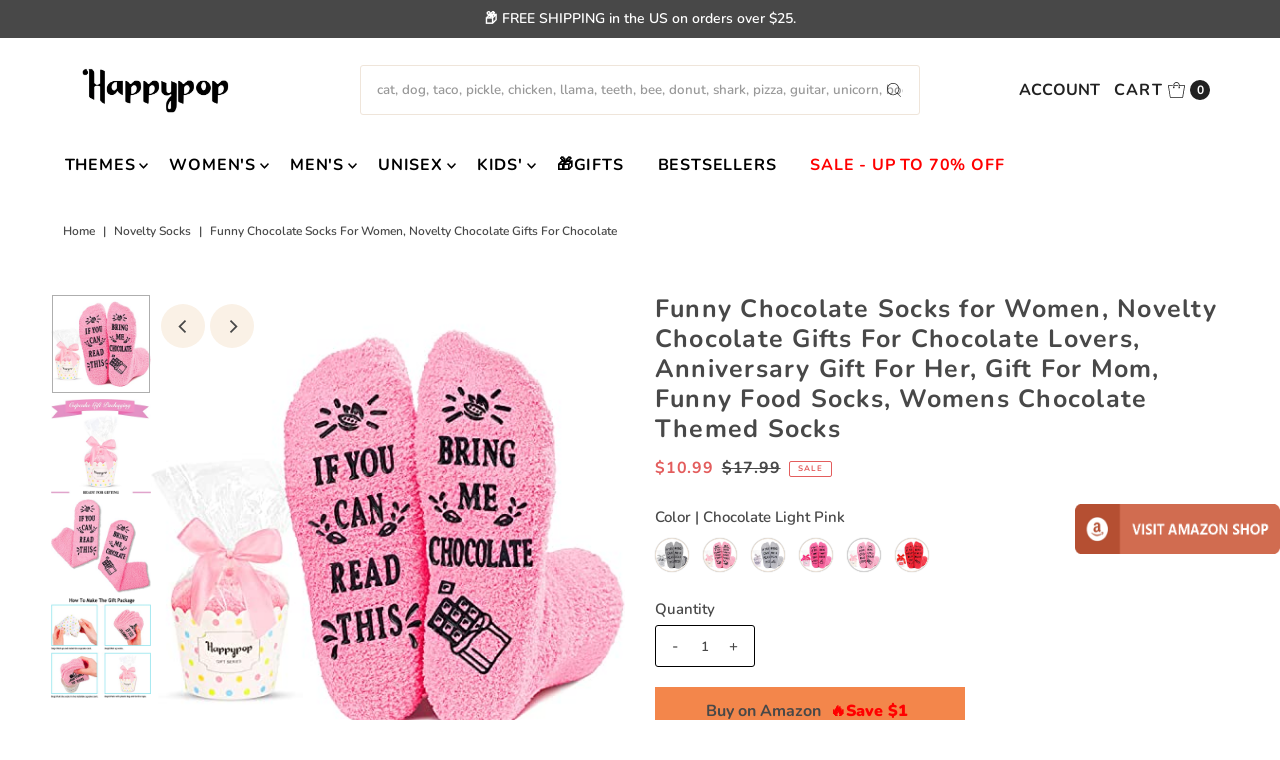

--- FILE ---
content_type: text/html; charset=utf-8
request_url: https://www.happypopsox.com/products/womens-novelty-crew-length-fluffy-non-slip-slipper-chocolate-socks?view=listing
body_size: 1396
content:




<template data-html="listing">

  <div class="product-index-inner">
  
    
      
    
      
    
      
    
      
    
      
    
      
    
      
    
      
    
      
    
      
    
      
    
      
    
      
    
      
    
      
    
      
    
      
    
      
    
      
    
      
    
      
    
      
    
      
    
      
    
      
    
      
    
      
    
      
    
      
    
      
    
      
    

    
      <div class="sale-item sale-item--percentage icn">
      
          
          
          Save 39%
        
      </div><!-- /.sale-item -->
    

    

  

  

  <div class="prod-image">
    <a href="/products/womens-novelty-crew-length-fluffy-non-slip-slipper-chocolate-socks" title="Funny Chocolate Socks for Women, Novelty Chocolate Gifts For Chocolate Lovers, Anniversary Gift For Her, Gift For Mom, Funny Food Socks, Womens Chocolate Themed Socks">
      <div class="reveal"><div class="box-ratio" style="padding-bottom: 100.0%;">
            <img class="lazyload lazyload-fade first-image"
              data-src="//www.happypopsox.com/cdn/shop/products/51ll3R_H1rL_{width}x.jpg?v=1700849638"
              data-sizes="auto"
              data-original="//www.happypopsox.com/cdn/shop/products/51ll3R_H1rL_500x.jpg?v=1700849638"
              alt="">
          </div>
          <noscript>
            <img src="//www.happypopsox.com/cdn/shop/products/51ll3R_H1rL_1024x.jpg?v=1700849638" alt="">
          </noscript>

          
            <div class="hidden">
               <div class="box-ratio " style="padding-bottom: 95.2%;">
    <img class="lazyload lazyload-fade "
      id="23748861853731"
      data-src="//www.happypopsox.com/cdn/shop/products/41PIY-iq4fL_{width}x.jpg?v=1700849640"
      data-sizes="auto"
      data-original="//www.happypopsox.com/cdn/shop/products/41PIY-iq4fL_500x.jpg?v=1700849640"data-widths="[180, 360, 540, 720, 900]"alt="Funny Chocolate Socks for Women, Novelty Chocolate Gifts For Chocolate Lovers, Anniversary Gift For Her, Gift For Mom, Funny Food Socks, Womens Chocolate Themed Socks">
  </div>
               <noscript>
                 <img src="//www.happypopsox.com/cdn/shop/products/41PIY-iq4fL_500x.jpg?v=1700849640" alt="Funny Chocolate Socks for Women, Novelty Chocolate Gifts For Chocolate Lovers, Anniversary Gift For Her, Gift For Mom, Funny Food Socks, Womens Chocolate Themed Socks">
               </noscript>
             </div>
          
</div>
    </a>
  </div>

  
    <div class="product__grid--buttons">
      
        <button class="quick-view-6779226751011 product-listing__quickview-trigger js-modal-open js-quickview-trigger" type="button" name="button" data-wau-modal-target="quickview" data-product-url="/products/womens-novelty-crew-length-fluffy-non-slip-slipper-chocolate-socks?view=quick">
          <svg class="vantage--icon-theme-search " version="1.1" xmlns="http://www.w3.org/2000/svg" xmlns:xlink="http://www.w3.org/1999/xlink" x="0px" y="0px"
     viewBox="0 0 20 20" height="18px" xml:space="preserve">
      <g class="hover-fill" fill="var(--directional-color)">
        <path d="M19.8,19.1l-4.6-4.6c1.4-1.5,2.2-3.6,2.2-5.8c0-4.8-3.9-8.7-8.7-8.7S0,3.9,0,8.7s3.9,8.7,8.7,8.7
        c2.2,0,4.2-0.8,5.8-2.2l4.6,4.6c0.2,0.2,0.5,0.2,0.7,0C20.1,19.6,20.1,19.3,19.8,19.1z M1,8.7C1,4.5,4.5,1,8.7,1
        c4.2,0,7.7,3.4,7.7,7.7c0,4.2-3.4,7.7-7.7,7.7C4.5,16.4,1,13,1,8.7z"/>
      </g>
    <style>.product-listing__quickview-trigger .vantage--icon-theme-search:hover .hover-fill { fill: var(--directional-color);}</style>
    </svg>








        </button>
      

      
        
    
    <form method="post" action="/cart/add" id="product_form_6779226751011" accept-charset="UTF-8" class="shopify-product-form" enctype="multipart/form-data" data-product-form="
      {
        &quot;money_format&quot;: &quot;${{amount}}&quot;,
        &quot;enable_history&quot;: false,
        &quot;sold_out&quot;: &quot;Sold Out&quot;,
        &quot;button&quot;: &quot;Add to Cart&quot;,
        &quot;unavailable&quot;: &quot;Unavailable&quot;
      }
    "><input type="hidden" name="form_type" value="product" /><input type="hidden" name="utf8" value="✓" />
    <div class="product-variants"></div><!-- product variants -->
    <input  type="hidden" id="" name="id" data-sku="" value="39924673380387" />
      <button class="add AddtoCart js-ajax-submit" type="button" name="button">
        <svg class="vantage--icon-theme-plus " height="18px"  viewBox="0 0 20 20" version="1.1" xmlns="http://www.w3.org/2000/svg" xmlns:xlink="http://www.w3.org/1999/xlink">
      <g class="hover-fill" fill="var(--directional-color)">
          <polygon fill-rule="nonzero" points="9.42307692 20 9.42307692 10.5769231 0 10.5769231 0 9.42307692 9.42307692 9.42307692 9.42307692 0 10.5769231 0 10.5769231 9.42307692 20 9.42307692 20 10.5769231 10.5769231 10.5769231 10.5769231 20"></polygon>
      </g>
      <style>.quick-add-to-cart .vantage--icon-theme-plus:hover .hover-fill { fill: var(--directional-color);}</style>
  </svg>








      </button>
  <input type="hidden" name="product-id" value="6779226751011" /></form>


      
    </div>
  

</div>

<div class="product-info">
  <div class="product-info-inner">
    <h3 class="product-title h5">
      <a href="/products/womens-novelty-crew-length-fluffy-non-slip-slipper-chocolate-socks">
        Funny Chocolate Socks for Women, Novelty Chocolate Gifts For Chocolate Lovers, Anniversary Gift For Her, Gift For Mom, Funny Food Socks, Womens Chocolate Themed Socks
      </a>
    </h3>
    

<div class="price price--listing price--on-sale "
><dl class="price__regular">
    <dt>
      <span class="visually-hidden visually-hidden--inline">Regular Price</span>
    </dt>
    <dd>
      <span class="price-item price-item--regular">$10.99
</span>
    </dd>
  </dl>
  <dl class="price__sale">
    <dt>
      <span class="visually-hidden visually-hidden--inline">Sale Price</span>
    </dt>
    <dd>
      <span class="price-item price-item--sale">$10.99
</span>
    </dd>
    <dt>
      <span class="visually-hidden visually-hidden--inline">Regular Price</span>
    </dt>
    <dd>
      <s class="price-item price-item--regular">
        $17.99
      </s>
    </dd>
  </dl>
  <dl class="price__unit">
    <dt>
      <span class="visually-hidden visually-hidden--inline">Unit Price</span>
    </dt>
    <dd class="price-unit-price"><span></span><span aria-hidden="true">/</span><span class="visually-hidden">per&nbsp;</span><span></span></dd>
  </dl>
</div>


    <div class="clear"></div>

    <div class="product_listing_options"></div><!-- /.product_listing_options -->

  </div>
</div>


</template>
